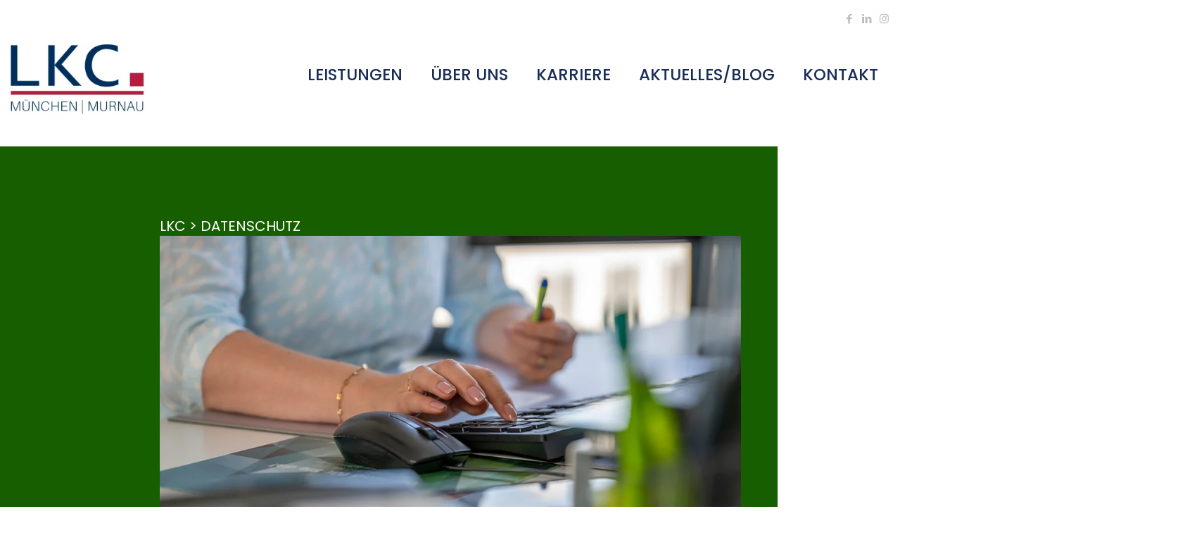

--- FILE ---
content_type: text/css; charset=utf-8
request_url: https://wwwlkcmuenchenmurn81655.zapwp.com/m:1/a:https://www.lkc-muenchen-murnau.de/wp-content/plugins/wpb-hover-image-swap/wpb-hover-image-swap.css?icv=14a09f
body_size: -35
content:
.wpb-hover-swap-wrapper {
  position: relative;
  display: inline-block;
  overflow: hidden;
  max-width: 100%;
}

.wpb-hover-swap-wrapper .hover-img {
  display: block;
  width: 100%;
  height: auto;
  transition: opacity 0.4s ease-in-out;
  position: absolute;
  top: 0;
  left: 0;
  object-fit: cover;
}

.wpb-hover-swap-wrapper .hover-img.normal {
  z-index: 1;
  opacity: 1;
  position: relative;
}

.wpb-hover-swap-wrapper .hover-img.hover {
  z-index: 2;
  opacity: 0;
}

.wpb-hover-swap-wrapper:hover .hover-img.hover {
  opacity: 1;
}

.wpb-hover-swap-wrapper:hover .hover-img.normal {
  opacity: 0;
}


--- FILE ---
content_type: text/css; charset=utf-8
request_url: https://wwwlkcmuenchenmurn81655.zapwp.com/m:1/a:https://www.lkc-muenchen-murnau.de/wp-content/uploads/betheme/css/post-1609.css?icv=14a09f
body_size: 269
content:
.mcb-section .mcb-wrap .mcb-item-7au5h6hp{width:200px;}.mcb-section .mcb-wrap .mcb-item-ony2t2pj .column_attr{color:#FFFFFF;font-size:16px;line-height:25px;}.mcb-section .mcb-wrap .mcb-item-ony2t2pj .mcb-column-inner-ony2t2pj{margin-top:-17px;}.mcb-section .mcb-wrap .mcb-item-2m7lh6tcp .mfn-icon-2{color:#FFFFFF;}.mcb-section .mcb-wrap .mcb-item-tmrmuzvu .mfn-icon-2{color:#FFFFFF;}.mcb-section .mcb-wrap .mcb-item-yp0k19c .mfn-icon-2{color:#FFFFFF;}.mcb-section .mcb-wrap-dunfm1dc{flex-grow:unset;}.mcb-section .mcb-wrap .mcb-item-xtceog0p .title,.mcb-section .mcb-wrap .mcb-item-xtceog0p .title a{color:#FFFFFF;}.mcb-section .mcb-wrap .mcb-item-xtceog0p .title{font-size:26px;font-weight:800;}.mcb-section .mcb-wrap .mcb-item-tr4u0wqp .desc{line-height:25px;font-size:16px;}.mcb-section .mcb-wrap .mcb-item-tr4u0wqp .desc,.mcb-section .mcb-wrap .mcb-item-tr4u0wqp .desc a{color:#FFFFFF;}.mcb-section .mcb-wrap .mcb-item-tr4u0wqp .mcb-column-inner-tr4u0wqp{margin-top:-15px;}.mcb-section .mcb-wrap-z3ue1c7p .mcb-wrap-inner-z3ue1c7p{padding-left:10px;}.mcb-section .mcb-wrap .mcb-item-ozge80h .title,.mcb-section .mcb-wrap .mcb-item-ozge80h .title a{color:#FFFFFF;}.mcb-section .mcb-wrap .mcb-item-ozge80h .title{font-size:26px;font-weight:800;}.mcb-section .mcb-wrap .mcb-item-fk0rfoou .mcb-column-inner-fk0rfoou ul.mfn-footer-menu-style-vertical{text-align:left;}.mcb-section .mcb-wrap .mcb-item-fk0rfoou .mcb-column-inner-fk0rfoou ul.mfn-footer-menu-style-horizontal{justify-content:center;}.mcb-section .mcb-wrap .mcb-item-fk0rfoou ul a{color:#FFFFFF;}.mcb-section .mcb-wrap .mcb-item-fk0rfoou .mcb-column-inner-fk0rfoou{margin-top:-25px;}.mcb-section .mcb-wrap-qess4gnf .mcb-wrap-inner-qess4gnf{padding-left:80px;}.mcb-section .mcb-wrap .mcb-item-cgnyvuve .image_frame{width:150px;}section.mcb-section-xp2v8e8b{background-color:#182d57;padding-top:50px;}.mcb-section .mcb-wrap .mcb-item-0sgas7vm .desc{text-align:center;}.mcb-section .mcb-wrap .mcb-item-0sgas7vm .desc,.mcb-section .mcb-wrap .mcb-item-0sgas7vm .desc a{color:#FFFFFF;}section.mcb-section-7ftu3jqh{background-color:#182d57;}@media(max-width: 959px){.mcb-section .mcb-wrap-qess4gnf .mcb-wrap-inner-qess4gnf{padding-left:10px;}}@media(max-width: 767px){.mcb-section .mcb-wrap-qess4gnf .mcb-wrap-inner-qess4gnf{padding-left:0px;}}